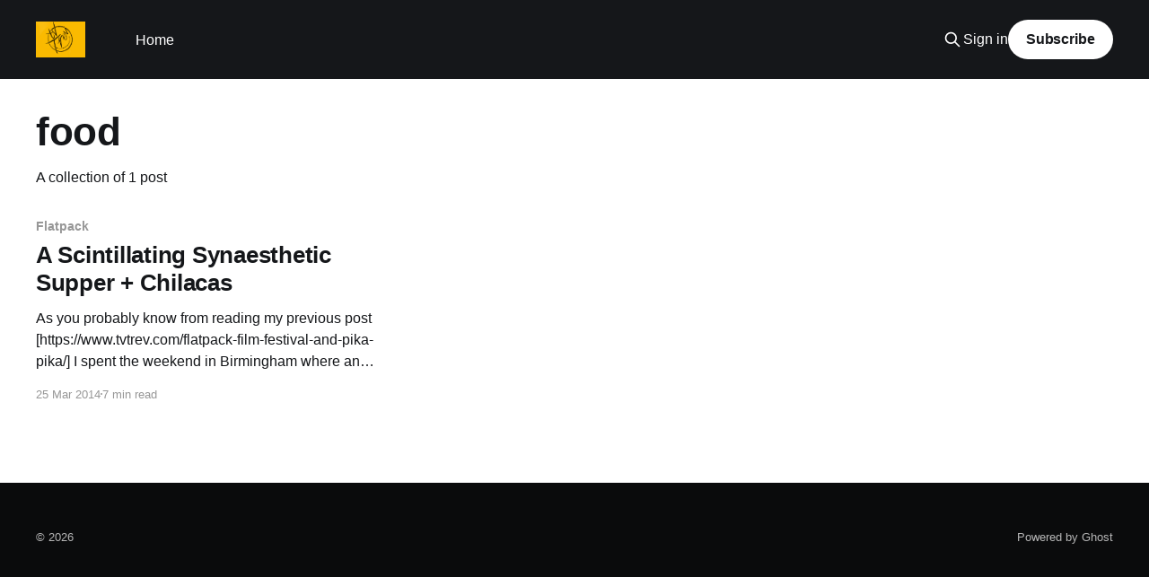

--- FILE ---
content_type: text/html; charset=utf-8
request_url: https://www.tvtrev.com/tag/food/
body_size: 2725
content:
<!DOCTYPE html>
<html lang="en">
<head>

    <title>food</title>
    <meta charset="utf-8" />
    <meta http-equiv="X-UA-Compatible" content="IE=edge" />
    <meta name="HandheldFriendly" content="True" />
    <meta name="viewport" content="width=device-width, initial-scale=1.0" />
    
    <link rel="preload" as="style" href="https://www.tvtrev.com/assets/built/screen.css?v=3df793fd30" />
    <link rel="preload" as="script" href="https://www.tvtrev.com/assets/built/casper.js?v=3df793fd30" />

    <link rel="stylesheet" type="text/css" href="https://www.tvtrev.com/assets/built/screen.css?v=3df793fd30" />

    <link rel="canonical" href="https://www.tvtrev.com/tag/food/">
    <meta name="referrer" content="no-referrer-when-downgrade">
    
    <meta property="og:type" content="website">
    <meta property="og:title" content="food">
    <meta property="og:url" content="https://www.tvtrev.com/tag/food/">
    <meta property="og:image" content="https://www.tvtrev.com/content/images/2014/11/escape-tv-blog-copy.jpg">
    <meta name="twitter:card" content="summary_large_image">
    <meta name="twitter:title" content="food">
    <meta name="twitter:url" content="https://www.tvtrev.com/tag/food/">
    <meta name="twitter:image" content="https://www.tvtrev.com/content/images/2014/11/escape-tv-blog-copy.jpg">
    <meta property="og:image:width" content="800">
    <meta property="og:image:height" content="400">
    
    <script type="application/ld+json">
{
    "@context": "https://schema.org",
    "@type": "Series",
    "publisher": {
        "@type": "Organization",
        "name": "",
        "url": "https://www.tvtrev.com/",
        "logo": {
            "@type": "ImageObject",
            "url": "https://www.tvtrev.com/content/images/2019/03/TV-Trev-solo-yellow.png"
        }
    },
    "url": "https://www.tvtrev.com/tag/food/",
    "name": "food",
    "mainEntityOfPage": "https://www.tvtrev.com/tag/food/"
}
    </script>

    <meta name="generator" content="Ghost 6.13">
    <link rel="alternate" type="application/rss+xml" title="" href="https://www.tvtrev.com/rss/">
    <script defer src="https://cdn.jsdelivr.net/ghost/portal@~2.56/umd/portal.min.js" data-i18n="true" data-ghost="https://www.tvtrev.com/" data-key="622320b064f8e23117429f1a32" data-api="https://tvtrev.ghost.io/ghost/api/content/" data-locale="en" crossorigin="anonymous"></script><style id="gh-members-styles">.gh-post-upgrade-cta-content,
.gh-post-upgrade-cta {
    display: flex;
    flex-direction: column;
    align-items: center;
    font-family: -apple-system, BlinkMacSystemFont, 'Segoe UI', Roboto, Oxygen, Ubuntu, Cantarell, 'Open Sans', 'Helvetica Neue', sans-serif;
    text-align: center;
    width: 100%;
    color: #ffffff;
    font-size: 16px;
}

.gh-post-upgrade-cta-content {
    border-radius: 8px;
    padding: 40px 4vw;
}

.gh-post-upgrade-cta h2 {
    color: #ffffff;
    font-size: 28px;
    letter-spacing: -0.2px;
    margin: 0;
    padding: 0;
}

.gh-post-upgrade-cta p {
    margin: 20px 0 0;
    padding: 0;
}

.gh-post-upgrade-cta small {
    font-size: 16px;
    letter-spacing: -0.2px;
}

.gh-post-upgrade-cta a {
    color: #ffffff;
    cursor: pointer;
    font-weight: 500;
    box-shadow: none;
    text-decoration: underline;
}

.gh-post-upgrade-cta a:hover {
    color: #ffffff;
    opacity: 0.8;
    box-shadow: none;
    text-decoration: underline;
}

.gh-post-upgrade-cta a.gh-btn {
    display: block;
    background: #ffffff;
    text-decoration: none;
    margin: 28px 0 0;
    padding: 8px 18px;
    border-radius: 4px;
    font-size: 16px;
    font-weight: 600;
}

.gh-post-upgrade-cta a.gh-btn:hover {
    opacity: 0.92;
}</style>
    <script defer src="https://cdn.jsdelivr.net/ghost/sodo-search@~1.8/umd/sodo-search.min.js" data-key="622320b064f8e23117429f1a32" data-styles="https://cdn.jsdelivr.net/ghost/sodo-search@~1.8/umd/main.css" data-sodo-search="https://tvtrev.ghost.io/" data-locale="en" crossorigin="anonymous"></script>
    
    <link href="https://www.tvtrev.com/webmentions/receive/" rel="webmention">
    <script defer src="/public/cards.min.js?v=3df793fd30"></script>
    <link rel="stylesheet" type="text/css" href="/public/cards.min.css?v=3df793fd30">
    <script defer src="/public/member-attribution.min.js?v=3df793fd30"></script><style>:root {--ghost-accent-color: #15171A;}</style>

</head>
<body class="tag-template tag-food is-head-left-logo has-cover">
<div class="viewport">

    <header id="gh-head" class="gh-head outer">
        <div class="gh-head-inner inner">
            <div class="gh-head-brand">
                <a class="gh-head-logo" href="https://www.tvtrev.com">
                        <img src="https://www.tvtrev.com/content/images/2019/03/TV-Trev-solo-yellow.png" alt="">
                </a>
                <button class="gh-search gh-icon-btn" aria-label="Search this site" data-ghost-search><svg xmlns="http://www.w3.org/2000/svg" fill="none" viewBox="0 0 24 24" stroke="currentColor" stroke-width="2" width="20" height="20"><path stroke-linecap="round" stroke-linejoin="round" d="M21 21l-6-6m2-5a7 7 0 11-14 0 7 7 0 0114 0z"></path></svg></button>
                <button class="gh-burger" aria-label="Main Menu"></button>
            </div>

            <nav class="gh-head-menu">
                <ul class="nav">
    <li class="nav-home"><a href="https://www.tvtrev.com/">Home</a></li>
</ul>

            </nav>

            <div class="gh-head-actions">
                    <button class="gh-search gh-icon-btn" aria-label="Search this site" data-ghost-search><svg xmlns="http://www.w3.org/2000/svg" fill="none" viewBox="0 0 24 24" stroke="currentColor" stroke-width="2" width="20" height="20"><path stroke-linecap="round" stroke-linejoin="round" d="M21 21l-6-6m2-5a7 7 0 11-14 0 7 7 0 0114 0z"></path></svg></button>
                    <div class="gh-head-members">
                                <a class="gh-head-link" href="#/portal/signin" data-portal="signin">Sign in</a>
                                <a class="gh-head-button" href="#/portal/signup" data-portal="signup">Subscribe</a>
                    </div>
            </div>
        </div>
    </header>

    <div class="site-content">
        
<main id="site-main" class="site-main outer">
<div class="inner posts">
    <div class="post-feed">

        <section class="post-card post-card-large">


            <div class="post-card-content">
            <div class="post-card-content-link">
                <header class="post-card-header">
                    <h2 class="post-card-title">food</h2>
                </header>
                <div class="post-card-excerpt">
                        A collection of 1 post
                </div>
            </div>
            </div>

        </section>

            
<article class="post-card post tag-flatpack tag-food tag-companis tag-chilacas no-image">


    <div class="post-card-content">

        <a class="post-card-content-link" href="/a-scintillating-synaesthetic-supper-chilacas/">
            <header class="post-card-header">
                <div class="post-card-tags">
                        <span class="post-card-primary-tag">Flatpack</span>
                </div>
                <h2 class="post-card-title">
                    A Scintillating Synaesthetic Supper + Chilacas
                </h2>
            </header>
                <div class="post-card-excerpt">As you probably know from reading my previous post
[https://www.tvtrev.com/flatpack-film-festival-and-pika-pika/] I spent the weekend in
Birmingham where an amazing event called the Flatpack Film Festival
[http://www.flatpackfestival.org.uk] is occurring 20-30 March.

As I was spending the whole day there for the event and</div>
        </a>

        <footer class="post-card-meta">
            <time class="post-card-meta-date" datetime="2014-03-25">25 Mar 2014</time>
                <span class="post-card-meta-length">7 min read</span>
        </footer>

    </div>

</article>

    </div>

    <nav class="pagination">
    <span class="page-number">Page 1 of 1</span>
</nav>

    
</div>
</main>

    </div>

    <footer class="site-footer outer">
        <div class="inner">
            <section class="copyright"><a href="https://www.tvtrev.com"></a> &copy; 2026</section>
            <nav class="site-footer-nav">
                
            </nav>
            <div class="gh-powered-by"><a href="https://ghost.org/" target="_blank" rel="noopener">Powered by Ghost</a></div>
        </div>
    </footer>

</div>


<script
    src="https://code.jquery.com/jquery-3.5.1.min.js"
    integrity="sha256-9/aliU8dGd2tb6OSsuzixeV4y/faTqgFtohetphbbj0="
    crossorigin="anonymous">
</script>
<script src="https://www.tvtrev.com/assets/built/casper.js?v=3df793fd30"></script>
<script>
$(document).ready(function () {
    // Mobile Menu Trigger
    $('.gh-burger').click(function () {
        $('body').toggleClass('gh-head-open');
    });
    // FitVids - Makes video embeds responsive
    $(".gh-content").fitVids();
});
</script>

<!-- You can safely delete this line if your theme does not require jQuery -->
<script type="text/javascript" src="https://code.jquery.com/jquery-1.11.3.min.js"></script>

</body>
</html>
